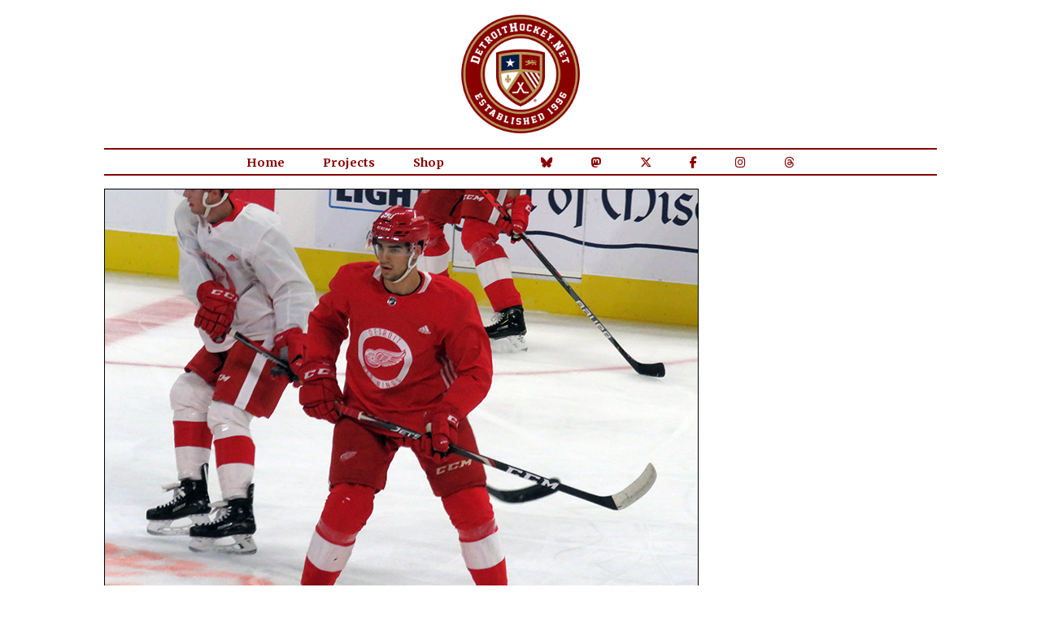

--- FILE ---
content_type: text/html; charset=UTF-8
request_url: https://projects.detroithockey.net/photos/2019/06/29/joe-veleno-detroit-red-wings-development-camp-2.php
body_size: 2282
content:
		<!DOCTYPE html>
		<html lang="en-US" xmlns="http://www.w3.org/1999/xhtml">
		<head>
			<meta http-equiv="content-type" content="text/html; charset=utf-8"/>
			<meta http-equiv="X-UA-Compatible" content="IE=8"/>
			<title>Joe Veleno skates in the neutral zone during... - DetroitHockey.Net</title>
					<link rel="preconnect" href="https://fonts.googleapis.com">
		<link rel="preconnect" href="https://fonts.gstatic.com" crossorigin>
		<link href="https://fonts.googleapis.com/css2?family=Merriweather:ital,wght@0,300;0,400;0,700;0,900;1,300;1,400;1,700;1,900&display=swap" rel="stylesheet">
		<style type="text/css" media="screen">
			@import "https://assets.detroithockey.net/css/main-v1759421406.min.css";@import "https://assets.detroithockey.net/css/tables-v1709582368.min.css";		</style>
		<link href="https://assets.detroithockey.net/jquery-ui/jquery-ui.min.css" rel="stylesheet"
			  type="text/css"/>
		<link href="https://assets.detroithockey.net/fotorama/fotorama.css" rel="stylesheet" type="text/css"/>
		<link rel="apple-touch-icon" sizes="57x57" href="https://assets.detroithockey.net/img/favicon/apple-touch-icon-057.png"><link rel="apple-touch-icon" sizes="76x76" href="https://assets.detroithockey.net/img/favicon/apple-touch-icon-076.png"><link rel="apple-touch-icon" sizes="114x114" href="https://assets.detroithockey.net/img/favicon/apple-touch-icon-114.png"><link rel="apple-touch-icon" sizes="120x120" href="https://assets.detroithockey.net/img/favicon/apple-touch-icon-120.png"><link rel="apple-touch-icon" sizes="144x144" href="https://assets.detroithockey.net/img/favicon/apple-touch-icon-144.png"><link rel="apple-touch-icon" sizes="152x152" href="https://assets.detroithockey.net/img/favicon/apple-touch-icon-152.png"><link rel="apple-touch-icon" sizes="167x167" href="https://assets.detroithockey.net/img/favicon/apple-touch-icon-167.png"><link rel="apple-touch-icon" sizes="180x180" href="https://assets.detroithockey.net/img/favicon/apple-touch-icon-180.png"><link rel="apple-touch-icon" href="https://assets.detroithockey.net/img/favicon/apple-touch-icon-57.png"><link rel="icon" type="image/png" sizes="100x100" href="https://assets.detroithockey.net/img/favicon/favicon-100.png"><link rel="icon" type="image/png" sizes="128x128" href="https://assets.detroithockey.net/img/favicon/favicon-128.png"><link rel="icon" type="image/png" sizes="192x192" href="https://assets.detroithockey.net/img/favicon/favicon-192.png"><link rel="icon" type="image/png" sizes="200x200" href="https://assets.detroithockey.net/img/favicon/favicon-200.png"><link rel="icon" href="https://assets.detroithockey.net/img/favicon/favicon-100.png"><!--[if IE]><link rel="shortcut icon" href="https://assets.detroithockey.net/img/favicon/favicon.ico"><![endif]-->		<!--[if lt IE 9]>
		<script src="https://assets.detroithockey.net/js/html5shiv.js" language="JavaScript"
				type="text/javascript"></script>
		<![endif]-->
		<script src="https://kit.fontawesome.com/3c253fb834.js" crossorigin="anonymous"></script>
		<script src="https://assets.detroithockey.net/jquery-ui/external/jquery/jquery.js"
				type="text/javascript"></script>
		<script src="https://assets.detroithockey.net/jquery-ui/jquery-ui.min.js" type="text/javascript"></script>
		<script
			src="https://assets.detroithockey.net/js/main-v1732302453.min.js"
			type="text/javascript"></script>
		<script src="https://assets.detroithockey.net/fotorama/fotorama.js" type="text/javascript"></script>
				<script type="text/javascript">
			let ROOT_URL = 'https://projects.detroithockey.net/';
		</script>
		<meta property="og:site_name" content="DetroitHockey.Net" /><meta property="fb:app_id" content="280209758680684" /><meta property="og:url" content="https://projects.detroithockey.net/photos/2019/06/29/joe-veleno-detroit-red-wings-development-camp-2.php" /><meta property="og:type" content="article" /><meta name="description" content="Joe Veleno skates in the neutral zone during a scrimmage at the Detroit Red Wings' 2019 Development Camp." /><meta property="og:title" content="Joe Veleno skates in the neutral zone during..." /><meta property="og:image" content="https://dynamic.detroithockey.net/4b/6bcd5c8cb50adab8e8fd27b366020e.jpg" /><meta name="twitter:card" content="photo" /><meta name="twitter:site" content="@detroithockey96" /><meta name="twitter:title" content="Joe Veleno skates in the neutral zone during a scrimmage at the Detroit Red Wings' 2019 Development Camp." /><meta name="twitter:image" content="https://dynamic.detroithockey.net/4b/6bcd5c8cb50adab8e8fd27b366020e.jpg" /><meta name="twitter:image:width" content="729" /><meta name="twitter:image:height" content="600" /><meta property="og:description" content="Joe Veleno skates in the neutral zone during a scrimmage at the Detroit Red Wings' 2019 Development Camp." /><link rel="image_src" href="https://dynamic.detroithockey.net/4b/6bcd5c8cb50adab8e8fd27b366020e.jpg" />		</head>
		<body>
			<div id="template-wrapper">
				<header id="template-page-header">
					<div id="template-logo">
						<a href="https://www.detroithockey.net/"><img src="https://assets.detroithockey.net/img/logo/primary.png" alt="DetroitHockey.Net"/></a>
					</div>
					<nav id="template-page-navigation" class="cf" role="navigation">
						<ul class="cf">
							<li><a href="https://www.detroithockey.net/">Home</a></li>
							<li><a href="https://projects.detroithockey.net/" >Projects</a></li>
							<li><a href="https://shop.spreadshirt.com/detroithockeynet/">Shop</a></li>
							<li class="social-media bluesky"><a href="https://bsky.app/profile/detroithockey.net" target="_blank"><i class="fa-brands fa-bluesky"></i></a></li>
							<li class="social-media mastodon"><a href="https://social.detroit.hockey/@detroithockeynet" rel="me" target="_blank"><i class="fa-brands fa-mastodon"></i></a></li>
							<li class="social-media twitter"><a href="https://twitter.com/detroithockey96" target="_blank"><i class="fa-brands fa-x-twitter"></i></a></li>
							<li class="social-media facebook"><a href="https://www.facebook.com/DetroitHockey.Net" target="_blank"><i class="fa-brands fa-facebook-f"></i></a></li>
							<li class="social-media instagram"><a href="https://www.instagram.com/detroithockeynet/" target="_blank"><i class="fa-brands fa-instagram"></i></a></li>
							<li class="social-media threads"><a href="https://www.threads.net/@detroithockeynet/" target="_blank"><i class="fa-brands fa-threads"></i></a></li>
						</ul>
					</nav>
				</header>
				<div id="template-content" class="cf">
		<img src="https://dynamic.detroithockey.net/ad/cd6c3665b062a5a0e585d62f5f77e9.jpg" class="photo_image" style="width: 729px; height: 600px;" alt="Joe Veleno skates in the neutral zone during a scrimmage at the Detroit Red Wings' 2019 Development Camp." />	<div id="photo_details">
		<div id="photo_details_left">
			<p>Joe Veleno skates in the neutral zone during a scrimmage at the Detroit Red Wings' 2019 Development Camp.</p>		</div>
		<div id="photo_details_right">
			<div><h2 class="line">File Information</h2><ul class="plain"><li><span>Date:</span> June 29, 2019</li></ul></div>		</div>
		<br class="clear"/>

		<div>
			<h2 class="line">Related Collections</h2>

							<div class="photo_collection">
					<div class="photo_collection_icon"
						 title="Development Camp 2019 Photos - DetroitHockey.Net">
						<a href="/photos/2019-development-camp/"><img
                                    src="https://dynamic.detroithockey.net/1c/ae527bed74c1be990daf9484ee2c69.png"/></a>
					</div>
					<div class="photo_collection_detail">
						<h3>
							<a href="/photos/2019-development-camp/">Development Camp 2019</a>
						</h3>
						<p>113 photos</p>
					</div>
				</div>
								<div class="photo_collection" title="Detroit Red Wings Photos - DetroitHockey.Net">
					<div class="photo_collection_icon">
						<a href="/photos/detroit-red-wings-1932/"><img
                                    src="https://dynamic.detroithockey.net/09/0831820e4497535a0d9887799465b4.png"/></a>
					</div>
					<div class="photo_collection_detail">
						<h3><a href="/photos/detroit-red-wings-1932/">Detroit Red Wings</a></h3>
						<p>4038 photos</p>
					</div>
				</div>
								<div class="photo_collection" title="Joe Veleno Photos - DetroitHockey.Net">
					<div class="photo_collection_icon">
						<a href="/photos/joe-veleno/"><img
                                    src="https://dynamic.detroithockey.net/24/1ef63e3f98c05c665a3310b996c1f5.png"/></a>
					</div>
					<div class="photo_collection_detail">
						<h3><a href="/photos/joe-veleno/">Joe Veleno</a></h3>
						<p>31 photos</p>
					</div>
				</div>
						</div>
	</div>
			</div>
			<footer id="template-page-footer">
				<div id="template-copyright">
					<p>DetroitHockey.Net Copyright &copy; 1996 - 2026 by <a href="https://www.clarkrasmussen.com/">Clark Rasmussen</a></p>
				</div>
			</footer>

			<div class="fotorama" data-width="100%" data-height="100%" data-keyboard="true" data-nav="false" data-fit="none"
				 data-auto="false"></div>
			<div id="fotorama_close"><i class="fa-solid fa-times"></i></div>
			<div id="fotorama_reorder"><p class="photo-orderby-change"><i class="fa-solid fa-sync-alt"></i>
					Sort By
					Date  (Oldest to Newest)				</p></div>
		</div>
	</body>
</html>
	

--- FILE ---
content_type: text/css
request_url: https://assets.detroithockey.net/css/tables-v1709582368.min.css
body_size: 399
content:
table.general{border-collapse:collapse;margin-bottom:1em}table.general caption{display:none}table.general tr th,table.general tr td{margin:0;padding:.5em 3em .5em .5em;border:1px solid #666;border-top:0;border-left:0;vertical-align:top;text-align:left;font-family:Helvetica,Arial,sans-serif;font-size:.75em}table.general tr th a:link,table.general tr th a:hover,table.general tr th a:visited{color:#414141}table.general tr th:last-child,table.general tr td:last-child{border-right:0}table.general tr:last-child th,table.general tr:last-child td{border-bottom:0}table.general thead tr:last-child th,table.general thead tr:last-child td{border-bottom:2px solid #666}table.general tbody tr:nth-child(even){background-color:#eee}table.general tfoot tr:first-child th,table.general tfoot tr:first-child td{border-top:2px solid #666}table.general tbody tr td ul{margin-top:0;margin-bottom:0;padding-left:0}table.general tbody tr td ul li{margin-bottom:0;font-size:1em}table.general tr th.actions,table.general tr td.actions{width:auto!important;font-weight:700;white-space:nowrap}table.general tr td.actions ul li{float:left;margin-left:0;margin-right:2em;list-style-type:none!important;list-style-image:none!important;font-size:1em;white-space:nowrap}table tbody.sortable tr th.sorthandle,table tbody.sortable tr td.sorthandle{font-weight:700;cursor:move}table tbody.sortable tr th.sorthandle span.order,table tbody.sortable tr td.sorthandle span.order{margin-left:.5em}table.tablesort thead tr th{cursor:pointer}